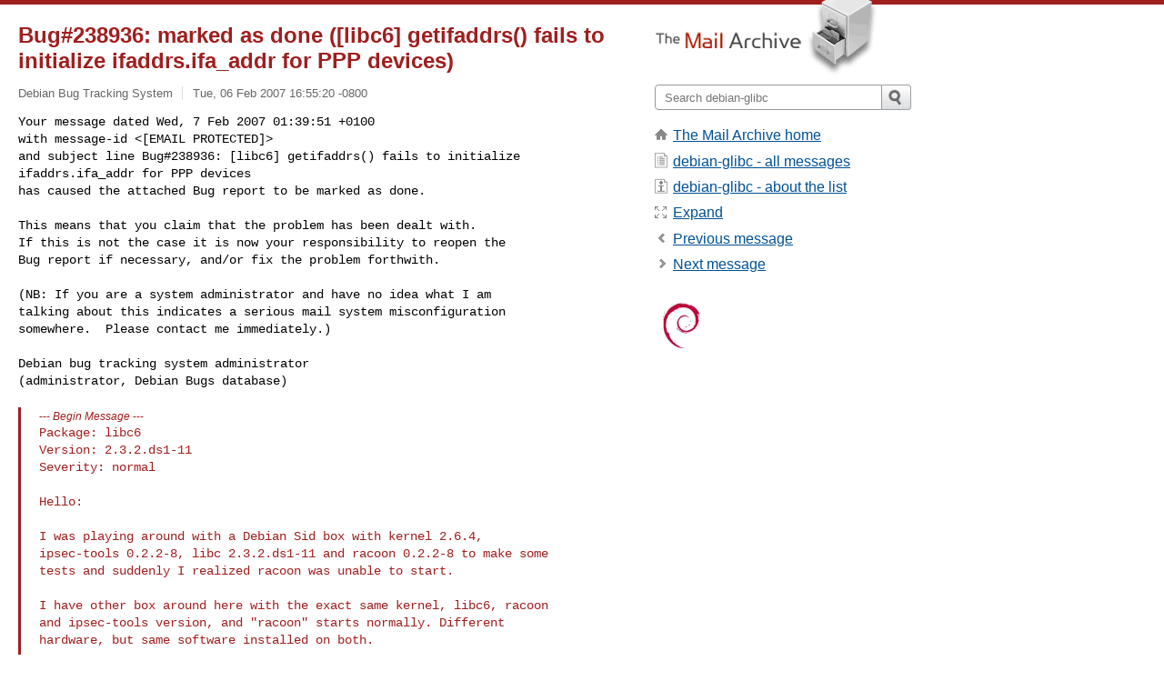

--- FILE ---
content_type: text/html; charset=utf-8
request_url: https://www.mail-archive.com/debian-glibc@lists.debian.org/msg32785.html
body_size: 4646
content:
<!DOCTYPE html>
<html lang="en">
<head>
<title>Bug#238936: marked as done ([libc6] getifaddrs() fails to initialize ifaddrs.ifa_addr for PPP devices)</title>
<meta name="viewport" content="width=device-width, initial-scale=1">
<link rel="apple-touch-icon" sizes="114x114" href="/apple-touch-icon-114x114.png">
<link rel="apple-touch-icon" sizes="72x72" href="/apple-touch-icon-72x72.png">
<link rel="apple-touch-icon" sizes="57x57" href="/apple-touch-icon-57x57.png">
<link rel="shortcut icon" href="/favicon.ico">
<link rel="contents" href="thrd15.html#32785" id="c">
<link rel="index" href="mail15.html#32785" id="i">
<link rel="prev" href="#" id="p">
<link rel="next" href="msg32786.html" id="n">
<link rel="canonical" href="https://www.mail-archive.com/debian-glibc@lists.debian.org/msg32785.html">
<link rel="stylesheet" href="/normalize.css" media="screen">
<link rel="stylesheet" href="/master.css" media="screen">

<!--[if lt IE 9]>
<link rel="stylesheet" href="/ie.css" media="screen">
<![endif]-->
</head>
<body>
<script language="javascript" type="text/javascript">
document.onkeydown = NavigateThrough;
function NavigateThrough (event)
{
  if (!document.getElementById) return;
  if (window.event) event = window.event;
  if (event.target.tagName == 'INPUT') return;
  if (event.ctrlKey || event.metaKey) return;
  var link = null;
  switch (event.keyCode ? event.keyCode : event.which ? event.which : null) {
    case 74:
    case 80:
      link = document.getElementById ('p');
      break;
    case 75:
    case 78:
      link = document.getElementById ('n');
      break;
    case 69:
      link = document.getElementById ('e');
      break;
    }
  if (link && link.href) document.location = link.href;
}
</script>
<div itemscope itemtype="http://schema.org/Article" class="container">
<div class="skipLink">
<a href="#nav">Skip to site navigation (Press enter)</a>
</div>
<div class="content" role="main">
<div class="msgHead">
<h1>
<span class="subject"><a href="/search?l=debian-glibc@lists.debian.org&amp;q=subject:%22Bug%23238936%5C%3A+marked+as+done+%5C%28%5C%5Blibc6%5C%5D+getifaddrs%5C%28%5C%29+fails+to+initialize+ifaddrs.ifa_addr+for+PPP+devices%5C%29%22&amp;o=newest" rel="nofollow"><span itemprop="name">Bug#238936: marked as done ([libc6] getifaddrs() fails to initialize ifaddrs.ifa_addr for PPP devices)</span></a></span>
</h1>
<p class="darkgray font13">
<span class="sender pipe"><a href="/search?l=debian-glibc@lists.debian.org&amp;q=from:%22Debian+Bug+Tracking+System%22" rel="nofollow"><span itemprop="author" itemscope itemtype="http://schema.org/Person"><span itemprop="name">Debian Bug Tracking System</span></span></a></span>
<span class="date"><a href="/search?l=debian-glibc@lists.debian.org&amp;q=date:20070206" rel="nofollow">Tue, 06 Feb 2007 16:55:20 -0800</a></span>
</p>
</div>
<div itemprop="articleBody" class="msgBody">
<!--X-Body-of-Message-->
<pre>Your message dated Wed, 7 Feb 2007 01:39:51 +0100
with message-id &lt;[EMAIL PROTECTED]&gt;
and subject line Bug#238936: [libc6] getifaddrs() fails to initialize 
ifaddrs.ifa_addr for PPP devices
has caused the attached Bug report to be marked as done.</pre><pre>

This means that you claim that the problem has been dealt with.
If this is not the case it is now your responsibility to reopen the
Bug report if necessary, and/or fix the problem forthwith.

(NB: If you are a system administrator and have no idea what I am
talking about this indicates a serious mail system misconfiguration
somewhere.  Please contact me immediately.)

Debian bug tracking system administrator
(administrator, Debian Bugs database)

</pre><blockquote><small>---&nbsp;<i>Begin&nbsp;Message</i>&nbsp;---</small>
<pre>Package: libc6
Version: 2.3.2.ds1-11
Severity: normal

Hello:

I was playing around with a Debian Sid box with kernel 2.6.4,
ipsec-tools 0.2.2-8, libc 2.3.2.ds1-11 and racoon 0.2.2-8 to make some
tests and suddenly I realized racoon was unable to start.

I have other box around here with the exact same kernel, libc6, racoon
and ipsec-tools version, and &quot;racoon&quot; starts normally. Different
hardware, but same software installed on both.

I started &quot;racoon&quot; in the foreground and was given a &quot;SIGSEGV&quot; error
message. Then I recompiled the Debian package to include debugging
information and uses &quot;ddd&quot; to debug the problem. After some time I found
the point where it fails, exactly at line 345 from src/racoon/grabmyaddr.c:

if (ifap-&gt;ifa_addr-&gt;sa_family != AF_INET

Using the pretty &quot;display&quot; option in &quot;ddd&quot; I peeked inside the &quot;ifap&quot;
ifaddrs structure, and realized that is a NULL pointer. So the second
indirection fails with the SIGSEGV error message.

The preceeding &quot;for&quot; loop iterates over a linked list of detected local
network interfaces, which was previously created by getifaddrs() libc
function issued at line 334 at the same source file. In my local setup
this linked list consists of structures for (and in this order) &quot;lo&quot;,
&quot;eth0&quot;, &quot;sit0&quot;, &quot;ppp0&quot; and &quot;dummy0&quot; (and this last one links back to the
first in the list).

Well, it seems the _only_ node with a &quot;ifa_addr&quot; member not initialized
is that of &quot;ppp0&quot;, that is a NULL pointer instead of one to a &quot;sockaddr&quot;
structure. The interface &quot;dummy0&quot; was added in a second test, just to
see if being the last node in the list had something to do with the
problem, but it doesn't seem so.

That is the only reason why &quot;racoon&quot; worked at one box, but not at the
other: the box where it fails has a PPP connection to the Internet and
the other doesn't. When the PPP interface is down, for example, at boot
time, the ppp0 interface doesn't exist, getifaddrs() gets all the other
interfaces, populates the structures correctly, and &quot;racoon&quot; starts ok.

So it seems there is some kind of problem with getifaddrs() in Debian
Sid libc6 2.3.2.ds1-11, or maybe in the Linux kernel, or some strange
interaction between the two.

I am going to try with some other kernel versions just in case, and
if you need it I can upload a couple of screenshots that show the linked
list of interfaces both with ppp0 up and without. Hope it helps.

Keep up the good work !

--
José Luis Domingo López
Linux Registered User #189436     Debian Linux Sid (Linux 2.6.4)

</pre><br><small>---&nbsp;<i>End Message</i>&nbsp;---</small></blockquote>
<blockquote><small>---&nbsp;<i>Begin&nbsp;Message</i>&nbsp;---</small>
<pre>  No news about this bug for a long time, no way to reproduce, closing.

On Tue, Dec 27, 2005 at 09:18:34PM +0100, Jose Luis Domingo Lopez wrote:
&gt; &gt; tags 238936 + moreinfo
&gt; &gt; thanks
&gt; &gt; 
&gt; &gt; &gt; So it seems there is some kind of problem with getifaddrs() in Debian
&gt; &gt; &gt; Sid libc6 2.3.2.ds1-11, or maybe in the Linux kernel, or some strange
&gt; &gt; &gt; interaction between the two.
&gt; &gt; 
&gt; &gt; Thanks for your report.
&gt; &gt; 
&gt; &gt; Is this bug still happening with glibc 2.3.5?  If so, can you provide a
&gt; &gt; test program that we can use to reproduce the problem?
&gt; &gt; 
&gt; Oh, it's been a long time since I reported this issue , so much that I
&gt; upgraded to DSL some time ago, and I can't retest ritght now.
&gt; 
&gt; Greetings,
-- 
·O·  Pierre Habouzit
··O                                                [EMAIL PROTECTED]
OOO                                                <a  rel="nofollow" href="http://www.madism.org">http://www.madism.org</a>
</pre>
<p><strong><a href="msg32785/pgpGLWDkKvqir.pgp" ><img src="../attachment.png" alt="Attachment:" width=27 height=28></a>
<a href="msg32785/pgpGLWDkKvqir.pgp" >pgpGLWDkKvqir.pgp</a></strong><br>
<em>Description:</em> PGP signature</p>
<br><small>---&nbsp;<i>End Message</i>&nbsp;---</small></blockquote>


</div>
<div class="msgButtons margintopdouble">
<ul class="overflow">
<li class="msgButtonItems"><a class="button buttonleft buttondisabled" accesskey="p" href="#">Previous message</a></li>
<li class="msgButtonItems textaligncenter"><a class="button" accesskey="c" href="thrd15.html#32785">View by thread</a></li>
<li class="msgButtonItems textaligncenter"><a class="button" accesskey="i" href="mail15.html#32785">View by date</a></li>
<li class="msgButtonItems textalignright"><a class="button buttonright " accesskey="n" href="msg32786.html">Next message</a></li>
</ul>
</div>
<a name="tslice"></a>
<div class="tSliceList margintopdouble">
<ul class="icons monospace">

</ul>
</div>
<div class="overflow msgActions margintopdouble">
<div class="msgReply" >
<h2>
					Reply via email to
</h2>
<form method="POST" action="/mailto.php">
<input type="hidden" name="subject" value="Bug#238936: marked as done ([libc6] getifaddrs() fails to initialize ifaddrs.ifa_addr for PPP devices)">
<input type="hidden" name="msgid" value="handler.238936.D238936.11708087947521.ackdone@bugs.debian.org">
<input type="hidden" name="relpath" value="debian-glibc@lists.debian.org/msg32785.html">
<input type="submit" value=" Debian Bug Tracking System ">
</form>
</div>
</div>
</div>
<div class="aside" role="complementary">
<div class="logo">
<a href="/"><img src="/logo.png" width=247 height=88 alt="The Mail Archive"></a>
</div>
<form class="overflow" action="/search" method="get">
<input type="hidden" name="l" value="debian-glibc@lists.debian.org">
<label class="hidden" for="q">Search the site</label>
<input class="submittext" type="text" id="q" name="q" placeholder="Search debian-glibc">
<input class="submitbutton" name="submit" type="image" src="/submit.png" alt="Submit">
</form>
<div class="nav margintop" id="nav" role="navigation">
<ul class="icons font16">
<li class="icons-home"><a href="/">The Mail Archive home</a></li>
<li class="icons-list"><a href="/debian-glibc@lists.debian.org/">debian-glibc - all messages</a></li>
<li class="icons-about"><a href="/debian-glibc@lists.debian.org/info.html">debian-glibc - about the list</a></li>
<li class="icons-expand"><a href="/search?l=debian-glibc@lists.debian.org&amp;q=subject:%22Bug%23238936%5C%3A+marked+as+done+%5C%28%5C%5Blibc6%5C%5D+getifaddrs%5C%28%5C%29+fails+to+initialize+ifaddrs.ifa_addr+for+PPP+devices%5C%29%22&amp;o=newest&amp;f=1" title="e" id="e">Expand</a></li>
<li class="icons-prev"><a href="#" title="p">Previous message</a></li>
<li class="icons-next"><a href="msg32786.html" title="n">Next message</a></li>
</ul>
</div>
<div class="listlogo margintopdouble">
<a href="#"><img src="/debian-glibc@lists.debian.org/logo.png" alt="debian-glibc"></a>
</div>
<div class="margintopdouble">

</div>
</div>
</div>
<div class="footer" role="contentinfo">
<ul>
<li><a href="/">The Mail Archive home</a></li>
<li><a href="/faq.html#newlist">Add your mailing list</a></li>
<li><a href="/faq.html">FAQ</a></li>
<li><a href="/faq.html#support">Support</a></li>
<li><a href="/faq.html#privacy">Privacy</a></li>
<li class="darkgray"><a href="/cdn-cgi/l/email-protection" class="__cf_email__" data-cfemail="1d757c737971786f332f2e25242e2b33592f2e25242e2b332c2c2a2d252d252a24292a282f2c337c7e76797273785d7f687a6e3379787f747c7333726f7a">[email&#160;protected]</a></li>
</ul>
</div>
<script data-cfasync="false" src="/cdn-cgi/scripts/5c5dd728/cloudflare-static/email-decode.min.js"></script><script>(function(){function c(){var b=a.contentDocument||a.contentWindow.document;if(b){var d=b.createElement('script');d.innerHTML="window.__CF$cv$params={r:'9c1ad1fa1fbe5751',t:'MTc2OTA0MDU0MQ=='};var a=document.createElement('script');a.src='/cdn-cgi/challenge-platform/scripts/jsd/main.js';document.getElementsByTagName('head')[0].appendChild(a);";b.getElementsByTagName('head')[0].appendChild(d)}}if(document.body){var a=document.createElement('iframe');a.height=1;a.width=1;a.style.position='absolute';a.style.top=0;a.style.left=0;a.style.border='none';a.style.visibility='hidden';document.body.appendChild(a);if('loading'!==document.readyState)c();else if(window.addEventListener)document.addEventListener('DOMContentLoaded',c);else{var e=document.onreadystatechange||function(){};document.onreadystatechange=function(b){e(b);'loading'!==document.readyState&&(document.onreadystatechange=e,c())}}}})();</script><script defer src="https://static.cloudflareinsights.com/beacon.min.js/vcd15cbe7772f49c399c6a5babf22c1241717689176015" integrity="sha512-ZpsOmlRQV6y907TI0dKBHq9Md29nnaEIPlkf84rnaERnq6zvWvPUqr2ft8M1aS28oN72PdrCzSjY4U6VaAw1EQ==" data-cf-beacon='{"version":"2024.11.0","token":"6b16babd81bc4986bb5551fcbd676e26","r":1,"server_timing":{"name":{"cfCacheStatus":true,"cfEdge":true,"cfExtPri":true,"cfL4":true,"cfOrigin":true,"cfSpeedBrain":true},"location_startswith":null}}' crossorigin="anonymous"></script>
</body>
</html>
